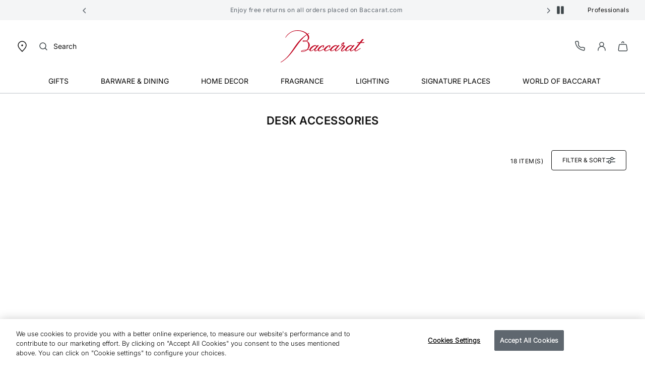

--- FILE ---
content_type: text/javascript; charset=utf-8
request_url: https://p.cquotient.com/pebble?tla=bblj-EUROPE&activityType=viewCategory&callback=CQuotient._act_callback0&cookieId=&userId=&emailId=&products=id%3A%3A2817392%7C%7Csku%3A%3A%3B%3Bid%3A%3A2817066%7C%7Csku%3A%3A%3B%3Bid%3A%3A2815716%7C%7Csku%3A%3A%3B%3Bid%3A%3A2817380%7C%7Csku%3A%3A%3B%3Bid%3A%3A2817390%7C%7Csku%3A%3A%3B%3Bid%3A%3A2816923%7C%7Csku%3A%3A%3B%3Bid%3A%3A2817296%7C%7Csku%3A%3A%3B%3Bid%3A%3A2816961%7C%7Csku%3A%3A%3B%3Bid%3A%3A2816911%7C%7Csku%3A%3A%3B%3Bid%3A%3A2816919%7C%7Csku%3A%3A%3B%3Bid%3A%3A2814855%7C%7Csku%3A%3A%3B%3Bid%3A%3A2814968%7C%7Csku%3A%3A%3B%3Bid%3A%3A2812564%7C%7Csku%3A%3A%3B%3Bid%3A%3A2814727%7C%7Csku%3A%3A%3B%3Bid%3A%3A2813157%7C%7Csku%3A%3A%3B%3Bid%3A%3A2813721%7C%7Csku%3A%3A%3B%3Bid%3A%3A2817514%7C%7Csku%3A%3A%3B%3Bid%3A%3A2817672%7C%7Csku%3A%3A&categoryId=desk-accessories&refinements=%5B%7B%22name%22%3A%22Category%22%2C%22value%22%3A%22desk-accessories%22%7D%5D&personalized=false&sortingRule=Category%20position&realm=BBLJ&siteId=EUROPE&instanceType=prd&queryLocale=en_MT&locale=en_MT&referrer=&currentLocation=https%3A%2F%2Fwww.baccarat.com%2Fen_mt%2Fhome-decor%2Ffine-pieces%2Fdesk-accessories%2F&ls=true&_=1769578801342&v=v3.1.3&fbPixelId=__UNKNOWN__
body_size: 283
content:
/**/ typeof CQuotient._act_callback0 === 'function' && CQuotient._act_callback0([{"k":"__cq_uuid","v":"ca255750-fc0b-11f0-a4c5-fb587f62386a","m":34128000},{"k":"__cq_seg","v":"0~0.00!1~0.00!2~0.00!3~0.00!4~0.00!5~0.00!6~0.00!7~0.00!8~0.00!9~0.00","m":2592000}]);